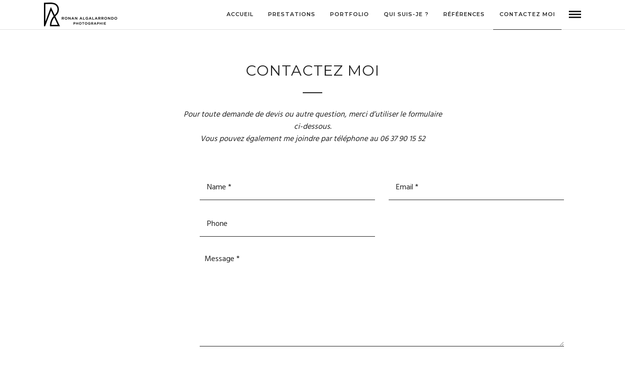

--- FILE ---
content_type: text/css
request_url: https://ronan-alga.fr/wp-content/themes/photography/css/grid.css
body_size: 9096
content:
/**
*
* Widescreen Devices
*
**/
@media only screen and (min-width: 1100px) {
	#menu_wrapper, #page_caption.hasbg .page_title_wrapper .page_title_inner
	{
		max-width: 1425px;
		width: 100%;
		box-sizing: border-box;
		padding: 0 90px;
	}
	
	#page_content_wrapper, .page_content_wrapper, .standard_wrapper, .footer_bar_wrapper, #footer ul.sidebar_widget, #page_caption.hasbg .page_title_wrapper .page_title_inner, #page_caption.hasbg.middle .page_title_wrapper .page_title_inner
	{
		max-width: 1425px;
		width: 100%;
		box-sizing: border-box;
		margin: auto;
		padding: 0 90px;
	}
	
	.standard_wrapper.ppb_popop
	{
		width: calc(100% - 180px);
	}
	
	#page_content_wrapper.wide, .page_content_wrapper.wide
	{
		width: 100%;
		max-width: 100%;
		padding: 0;
	}
	
	.footer_bar_wrapper
	{
		padding-top: 20px;
		padding-bottom: 15px;
	}
	
	#page_content_wrapper.fullwidth, .page_content_wrapper.fullwidth
	{
		width: 100%;
		padding: 0;
		max-width: 100%;
	}
	
	.mobile_menu_wrapper .page_content_wrapper
	{
		padding: 0 !important;
	}
	
	#page_content_wrapper .inner .sidebar_content, .page_content_wrapper .inner .sidebar_content
	{
		width: 71%;
	}
	
	#page_content_wrapper .inner .sidebar_content.portfolio, .page_content_wrapper .inner .sidebar_content.portfolio
	{
		width: 73%;
		padding-right: 0;
		border: 0;
	}
	
	#page_content_wrapper .inner .sidebar_wrapper, .page_content_wrapper .inner .sidebar_wrapper, #page_content_wrapper .inner .sidebar_wrapper.left_sidebar, .page_content_wrapper .inner .sidebar_wrapper.left_sidebar
	{
		width: 25%;
		margin-left: 0;
	}
	
	#page_content_wrapper .inner #blog_grid_wrapper.sidebar_content
	{
		width: 73%;
		margin-right: 0;
		box-sizing: border-box;
	}
	
	#page_content_wrapper .inner #blog_grid_wrapper.sidebar_content.left_sidebar
	{
		width: 74%;
	}
	
	#logo_wrapper .social_wrapper
	{
		left: 90px;
	}
	
	#logo_right_button
	{
		right: 90px;
	}
}


/* 
#Tablet (Landscape)
================================================== 
*/

@media only screen and (min-width: 960px) and (max-width: 1099px) 
{	
	#page_caption h1, .ppb_title, h2.ppb_title
	{
		font-size: 30px;
	}
	
	#page_content_wrapper.split #portfolio_filter_wrapper.two_cols.gallery .element
	{
		width: 100%;
		margin-right: 0;
	}
	
	.portfolio_desc.portfolio4 .post_detail
	{
		font-size: 8px;
	}
	
	html[data-style=flow], html[data-style=flow] body
	{
		overflow-y: hidden;
	}
	
	.gallery_type.archive a:before
	{
		opacity: 1;
	}
	
	.gallery_type.archive .gallery_archive_desc
	{
		 opacity: 1;
		 transform: translate3d(0, 0px, 0);
		 -webkit-transform: translate3d(0, 0px, 0);
		 -moz-transform: translate3d(0, 0px, 0);
	}
	
	.three_cols.gallery .element .portfolio_title, .two_cols.gallery .element .portfolio_title, .four_cols.gallery .element .portfolio_title, .five_cols.gallery .element .portfolio_title
	{
		transform: translate3d(0, 0px, 0);
		-webkit-transform: translate3d(0, 0px, 0);
		-moz-transform: translate3d(0, 0px, 0);
		visibility: visible;
		opacity: 1;
	}
	
	.one_third.gallery3.portfolio_type a:after, .one_half.gallery2.portfolio_type a:after, .one_fourth.gallery4.portfolio_type a:after, .one_fifth.gallery5.portfolio_type a:after
	{
		opacity: 1;
	}
	
	.view_fullscreen_wrapper
	{
		display: none;
	}
	
	.post_header.grid h6
	{
		font-size: 16px;
	}
	
	.team_grid_desc h5
	{
		font-size: 16px;
	}
	
	.gallery_archive_info_content h1
	{
		font-size: 30px;
	}
	
	.post_caption h1
	{
		font-size: 30px;
	}
	
	#horizontal_gallery_wrapper .gallery_image_wrapper h6, .horizontal_gallery_wrapper .gallery_image_wrapper h6
	{
		font-size: 14px;
	}
	
	#portfolio_filter_wrapper.split.two_cols.gallery
	{
		width: 100.5%;
	}
	
	#portfolio_filter_wrapper.gallery.two_cols, .portfolio_filter_wrapper.gallery.two_cols, #portfolio_filter_wrapper.gallery.three_cols, .portfolio_filter_wrapper.gallery.three_cols, #portfolio_filter_wrapper.gallery.four_cols, .portfolio_filter_wrapper.gallery.four_cols
	{
		width: 100.5%;
	}
	
	.post_header h5
	{
		font-size: 20px;
	}
	
	.ppb_subtitle.event
	{
		font-size: 14px;
	}
	
	body #fullpage .section.gallery_archive .gallery_archive_info_wrapper
	{
		padding: 0 50px 0 30px;
	}
	
	.three_cols.gallery.wide .element.double_size
	{
		width: 66.65%;
	}
}


/* 
#Tablet (Portrait)
================================================== 
*/

@media only screen and (min-width: 768px) and (max-width: 960px) {
	body { font-size: 13px; }
	.mobile_menu_wrapper { display: block; }
	#wrapper { padding-top: 80px; }
	.top_bar { width: 100%; padding: 0; }
	#logo_wrapper { padding: 20px 0 20px 0; }
	.footer_before_widget .footer_logo.logo_wrapper img { max-height: none; margin-top: 0; margin: auto; }
	html[data-style=fullscreen] #logo_wrapper, .top_bar.hasbg #logo_wrapper { border: 0; }
	#logo_wrapper { border: 0; }

	.standard_wrapper { width: 100%; padding: 0 30px 0 30px; box-sizing: border-box; }
	.page_content_wrapper .inner { width: 100%; padding: 0; box-sizing: border-box; }
	.ppb_text.fullwidth .page_content_wrapper .inner { padding: 0; }
	h1 { font-size: 30px; }
	h2 { font-size: 22px; }
	h3 { font-size: 20px; }
	h4 { font-size: 18px; }
	h5 { font-size: 16px; }
	h6 { font-size: 14px; }
	h7 { font-size: 12px; }
	.service_title h6 { font-size: 20px; }
	#page_caption h1 { font-size: 26px; }
	
	#page_content_wrapper .inner .sidebar_content.full_width, .gallery_mansory_wrapper { width: 100%; }
	#page_content_wrapper .inner .sidebar_content.full_width img, .page_content_wrapper img { max-width: 100%; height: auto; }
	#page_content_wrapper .inner .sidebar_content.full_width#blog_grid_wrapper, #page_content_wrapper .inner .sidebar_content.full_width#galleries_grid_wrapper { width: 00%; }
	#menu_wrapper { width: 100%; }
	#page_content_wrapper, .page_content_wrapper, #page_caption .page_title_wrapper { width: 100%; }
	.footer_bar { width: 100%; padding-bottom: 0; }
	#portfolio_filter_wrapper { width: 710px; }
	.page_control_static { display: none !important; }
	#menu_border_wrapper { height: auto; display: none; }
	.gallery_social { opacity: 0; }
	.portfolio_header h6 { width: 89%; }
	#page_content_wrapper .inner .sidebar_content, .page_content_wrapper .inner .sidebar_content, #page_content_wrapper .inner .sidebar_content.portfolio { width: 62%; border: 0; }
	
	body.page-template-portfolio-classic-fullwidth #page_content_wrapper .inner .sidebar_content.full_width #portfolio_filter_wrapper, body.page-template-portfolio-classic-masonry-fullwidth #page_content_wrapper .inner .sidebar_content.full_width #portfolio_filter_wrapper { width: 100%; margin-left: 0; }
	body.page-template-portfolio-grid-fullwidth #page_content_wrapper .inner .sidebar_content.full_width #portfolio_filter_wrapper, body.page-template-portfolio-grid-masonry-fullwidth #page_content_wrapper .inner .sidebar_content.full_width #portfolio_filter_wrapper { width: 100%; margin-left: 0.5%; }
	.one_half.gallery2 .mask { width: 100%; height: 231px; }
	.one_half.gallery2:hover .mask .mask_circle { margin-top: 28%; }
	.one_half.gallery2 h4 { font-size: 16px; }
	.portfolio2filter_wrapper { margin-right: 30px; }
	.element.classic2_cols { width: 47%; }
	.one_half.gallery2 .mask .mask_circle i { font-size: 28px; line-height: 32px; }
	.one_half.gallery2:hover .mask .mask_circle { width: 28px; height: 28px; margin-top: 24%; }
	
	#page_content_wrapper .inner .sidebar_content.full_width.portfolio3_content_wrapper { width: 780px; }

	.two_third, .two_third.last, .one_third, .one_third.last { width: 100%; margin-right: 0; margin-bottom: 2%; clear: both; }
	.one_third.gallery3:hover .mask .mask_circle { margin-top: 22%; width: 24px; height: 24px; }
	.one_third.gallery3 .mask { width: 100%; height: 100%; }
	.one_third.portfolio3 { height: 390px; }
	.one_third.gallery3 div.thumb_content h3 { font-size: 18px; }
	.element.classic3_cols { width: 31%; }
	.three_cols.gallery .element.double_size
	{
		width: 65.6%;
		margin-right: 0;
	}
	
	.one_fourth, .one_fourth.last { width: 100%; margin-right: 0; margin-bottom: 2%; clear: both; }
	.one_fourth.gallery4 { margin: 0; }
	.one_fourth.gallery4 .button.circle img { width: 24px !important; height: 24px !important; }
	.one_fourth.gallery4 .mask { width: 100%; height: 100%; }
	.one_fourth.gallery4:hover .mask .mask_circle { margin-top: 27%; }
	.portfolio_desc.portfolio4 h7 { font-size: 16px; }
	.one_fourth.gallery4 div.thumb_content h3 { font-size: 18px; }
	.portfolio4filter_wrapper { margin-right: 0; }
	.element.classic4_cols { width: 22.5%; }
	
	.one_third_bg, .one_fourth_bg { width: 50%; }
	
	.one_fifth, .one_fifth.last { width: 100%; margin-right: 0; margin-bottom: 2%; clear: both; }
	
	#portfolio_filter_wrapper.shortcode.four_cols.gallery .element { width: 50%; }

	#page_content_wrapper .inner .sidebar_content.full_width.portfolio4_content_wrapper { width: 760px; }
	.portfolio_header h6 { font-size: 16px; }
	.one_fourth.portfolio4 { height: 320px; }
	.portfolio_desc { width: 100%; }
	.post_img.animate div.thumb_content i { font-size: 2em; margin: 0 5px 0 5px; }
	#page_content_wrapper .inner .sidebar_wrapper { width: 220px; margin: 0; }
	#page_content_wrapper .inner .sidebar_wrapper .sidebar .content { margin: 0; }
	#page_content_wrapper .inner .sidebar_wrapper .sidebar { width: 100%; }
	.social_wrapper ul li img { width: 22px; }
	div.home_header { font-size: 70px; letter-spacing: -2px; line-height: 80px; margin-left: 40px; margin-right: 40px; }

	#page_content_wrapper .inner { width: 100%; } 
	.post_date .date { font-size: 40px; }
	.post_date .month { font-size: 14px; line-height: 18px; }
	.post_date .year { font-size: 14px;  line-height: 15px; }
	#page_content_wrapper .sidebar .content .posts.blog li img, #page_content_wrapper .posts.blog li img { width: 50px; height: auto; }
	.post_header.quote { padding-bottom: 10px; }
	#page_content_wrapper .sidebar .content .sidebar_widget li h2.widgettitle, h2.widgettitle, h5.widgettitle { font-size: 13px; }
	#footer { width: 100%; padding: 40px 30px 40px 30px; box-sizing: border-box; }
	#footer ul.sidebar_widget { width: 100%; margin: auto; }
	#page_content_wrapper { width: 100%; margin-top: 0; padding: 0 30px 0 30px; box-sizing: border-box; }
	#page_content_wrapper.wide { padding: 0; }
	#page_content_wrapper .sidebar .content .posts.blog { float: left; margin-bottom: 20px; width: 100%; }
	.comment { width: 720px; }
	.comment .right { width: 82%; }
	ul.children div.comment .right { width: 78%; }
	#content_wrapper ul.children ul.children { width: 77%; }
	#menu_wrapper .nav ul, #menu_wrapper div .nav { display: none; }

	.social_wrapper { float: none; margin: auto; text-align: center; width: auto; }
	.footer_bar_wrapper .social_wrapper { margin-right: 10px; }
	.above_top_bar .social_wrapper ul { margin-top: 0; }
	.footer_bar_wrapper { width: 726px; }
	.footer_bar.fullscreen, .footer_bar.flow, .footer_bar.kenburns, .footer_bar.flip, .footer_bar.static, .footer_bar.fullscreen_video { width: 200px; left: 37%; }
	.footer_bar_wrapper.fullscreen, .footer_bar_wrapper.flow, .footer_bar_wrapper.kenburns, .footer_bar_wrapper.flip, .footer_bar_wrapper.static, .footer_bar_wrapper.fullscreen_video { width: 200px; text-align: center; }
	#photo_wall_wrapper .wall_entry img { max-width: 260px; }
	.wall_thumbnail h6 { font-size: 14px !important; margin-top: 30%; }
	.wall_thumbnail.dynamic_height h6 { margin-top: 25%; }
	.mansory_thumbnail.double_height { width: 31.5%; height: auto; }
	.mansory_thumbnail.double_width { width: 64%; height: auto; }
	.mansory_thumbnail .gallery_type img { max-width: 100% !important; height: auto; }
	.mansory_thumbnail.double_width { height: 282px; }
	.mansory_thumbnail { width: 31.5%; }
	#imageFlow.single_portfolio { height: 800px; top: 5px; }
	.single_portfolio_gallery { height: 412px; }
	#contact_form label { margin-top: 20px; }
	#contact_submit_btn { margin-top: 20px; }
	.page_layerslider { height: auto; margin-bottom: 0; }
	#imageFlow { top: 12%; }
	.page_audio { top: 14px; right: 55px; }
	#page_content_wrapper .inner .sidebar_content.full_width#blog_grid_wrapper { width: 100%; }
	body.page-template-blog_g-php .post.type-post, body.page-template-galleries-php .gallery.type-gallery { width: 210px; }
	#page_content_wrapper .inner .sidebar_content.full_width .post_wrapper.grid_layout .post_img img { width: 100% !important; height: auto !important; }
	
	#page_content_wrapper .inner .sidebar_content { margin-right: 0; margin-top: 0; padding-right: 10px; padding-top: 0; }
	#page_content_wrapper .inner .sidebar_content.left_sidebar { margin-right: 0; padding-top: 0; padding-left: 30px; }
	#page_content_wrapper .inner .sidebar_wrapper, #page_content_wrapper .inner .sidebar_wrapper.left_sidebar { width: 28%; margin-right: 0; padding-left: 10px; padding-top: 0; margin-right: 0; }
	#page_content_wrapper .inner .sidebar_wrapper, .page_content_wrapper .inner .sidebar_wrapper { margin-left: 25px; }
	.page_content_wrapper .inner .sidebar_wrapper { width: 34%; padding-right: 30px;
    box-sizing: border-box; }
	#page_content_wrapper .inner .sidebar_wrapper.left_sidebar { padding-left: 0; margin-right: 0; }
	#page_content_wrapper .inner .sidebar_content.full_width .post_wrapper .post_img img, #page_content_wrapper .inner .sidebar_content .post_wrapper .post_img img { max-width: 100%; height: auto; }

	.post_content_wrapper { width: 100%; }
	#page_content_wrapper .inner .sidebar_content.full_width .post_wrapper.full .post_img img { max-width: 726px; height: auto; }
	.comment .right { width: 54%; }
	ul.children div.comment .right { width: 62%; }
	#page_content_wrapper .sidebar .content .sidebar_widget li ul.flickr li img { width: 62px; height: auto; }
	.page_control { left: 46%; }	#page_content_wrapper .inner .sidebar_content.full_width.portfolio4_content_wrapper, .page_content_wrapper.portfolio4_content_wrapper { width: 760px; }
	body.page-template-blog_g-php .post.type-post, body.error404 .post.type-post, body.page-template-galleries-php .galleries.type-galleries, body.tax-gallerycat .galleries.type-galleries, .ppb_blog_posts .post.type-post { width: 100%; margin-right: 0; }
	.ppb_blog_posts .post.type-post { margin-right: 0; }
	#blog_grid_wrapper { width: 740px; }
	.post_img.grid img { max-width: 218px; height: auto; }
	#footer ul.sidebar_widget li ul.posts.blog li img { width: 50px; }
	.post_circle_thumb { width: 50px; height: 50px; }
	a#imgflow-prevslide, a#imgflow-nextslide { top: 30%; }
	body[data-style=carousel] #slidecaption, body[data-style=carousel].hover #slidecaption { bottom: 280px; }
	.wall_thumbnail:hover .mask .mask_circle { margin-top: 28%; }
	.mansory_thumbnail:hover .mask .mask_circle { margin-top: 12%; }
	.mansory_thumbnail.double_width:hover .mask .mask_circle { margin-top: 23%; }
	.imageFlow_gallery_info_wrapper #flow_info_button { bottom: 7px; }
	#photo_wall_wrapper .wall_entry.three_cols { width: 31%; }
	.service_title { max-width: 90%; }
	.one_third.gallery3 .mask .mask_circle i { font-size: 24px; line-height: 24px; }
	.ppb_transparent_video_bg .post_title h3 { font-size: 40px; line-height: 44px; }
	.ppb_transparent_video_bg .post_title .post_excerpt { font-size: 16px; }
	.service_wrapper.center .service_icon { width: 44px; height: 44px; margin-bottom: 5px !important; }
	.social_follow { display: none; }
	.social_wrapper.team { width: 100%; }
	#photo_wall_wrapper.has_sidebar { width: 470px; }
	.wall_thumbnail div.thumb_content h3 { font-size: 18px; }
	.wall_thumbnail div.thumb_content h4 { font-size: 18px; }
	#photo_wall_wrapper { width: 746px; max-width: 746px !important; margin: auto; padding-top: 30px; }
	#map_contact { height: 300px; }
	.mejs-overlay-button {display:block; z-index: 99999;}
	#nav_wrapper.header_style3, #nav_wrapper.header_style4 { margin-top: 0; border: 0; }
	.testimonial_slider_wrapper { font-size: 16px; }
	
	#footer .sidebar_widget.four > li { width: 46%; margin-right: 3%; margin-bottom: 3%; }
	#footer .sidebar_widget.four > li:nth-child(2), #footer .sidebar_widget.four > li:nth-child(4) { width: 46%; margin-right: 0; float: right; }
	#footer .sidebar_widget.four > li:nth-child(3) { clear: both; }
	.portfolio_desc.team h5 { font-size: 20px; }
	.portfolio_desc h6, .portfolio_desc h5 { font-size: 18px; }

	#photo_wall_wrapper .wall_entry, .photo_wall_wrapper .wall_entry.withmargin { width: 47.7%; }
	body.page-template-portfolio-classic-fullwidth .three_cols.gallery .element, body.page-template-portfolio-classic-masonry-fullwidth .three_cols.gallery .element { width: 47%; margin: 0 1% 2% 1%; }

	#page_caption.hasbg { height: 500px; margin-bottom: 30px; }
	.slider_wrapper .flexslider img { max-width: 100% !important; height: auto; }
	#slidecaption { padding-right: 0; height: auto; padding-bottom: 20px; padding-right: 20px; }
	.post_previous_content, .post_next_content { width: 80%; }
	.post_previous_content h6, .post_next_content h6 { font-size: 14px; }
	.one.withsmallpadding:not(.withbg):not(.fullwidth), .one.withpadding:not(.withbg):not(.fullwidth) { padding: 30px 0 30px 0 !important; background-attachment: scroll !important; background-repeat: repeat !important; background-position: center top !important; }
	.one_fourth.pricing, .one_fourth.pricing.last { clear: none; width: 23%; }
	.one_third.pricing, .one_third.pricing.last { clear: none; width: 31%; }
	.post_type_icon { margin-right: 20px; }
	.page_caption_desc { margin-bottom: 50px; }
	h1.product_title { font-size: 26px; }
	p.price ins span.amount, p.price span.amount { font-size: 20px; }
	.post_img.small img.thumbnail_gallery { max-width: 143px !important; }
	
	#photo_wall_wrapper .wall_entry.three_cols, .photo_wall_wrapper .wall_entry.three_cols { width: 47%; }
	.team_wrapper .one_half, .team_wrapper .one_half.last, .testimonial_wrapper .one_half, .testimonial_wrapper .one_half.last { width: 100%; margin-right: 0; margin-bottom: 4%; clear: both; }
	
	.carousel_img img { max-width: 100% !important; height: auto; }
	.one.withbg, .one.withbg[data-mouse="mouse_pos"], .one.withbg[data-type="background"] { background-attachment: scroll !important; background-size: cover !important; background-position: center top !important; }
	#page_caption.hasbg h1.withtopbar, h1.hasbg.withtopbar, #page_caption.hasbg.notransparent h1.withtopbar { margin-top: 160px !important; }
	.ppb_subtitle { font-size: 12px; margin-bottom: 0; }
	.one_half_bg.nopadding { padding: 0 !important; }
	.one_half_bg, .one_third_bg, .two_third_bg { padding: 0; }
	.icon_list li .service_title strong { font-size: 14px; }
	a.button.fullwidth.ppb .title { font-size: 26px; }
	#copyright { float: none; width: 100%; margin-bottom: 0; line-height: 23px; }
	input[type=submit].medium, input[type=button].medium, a.button.medium { padding: .3em 1.2em .3em 1.2em; }
	.contact_form_wrapper input[type=text], .contact_form_wrapper input[type=email], .contact_form_wrapper input[type=date] { margin-bottom: 4%; }
	.one_half_bg.contact_form { padding: 40px; }
	#page_content_wrapper .inner .sidebar_content, .page_content_wrapper .inner .sidebar_content { margin-right: 0; padding-left: 30px;
    box-sizing: border-box; }
	#page_content_wrapper .inner .sidebar_content.left_sidebar { border: 0; padding-left: 10px; }
	.ppb_content { width: 100%; }
	.page_content_wrapper.fullwidth .portfolio_filter_dropdown, #page_content_wrapper.fullwidth .portfolio_filter_dropdown { margin-right: 3%; }
	#page_content_wrapper .inner #portfolio_filter_wrapper.sidebar_content { width: 100%; padding: 0; }
	.sidebar_content.three_cols.gallery .element { width: 100%; margin-right: 0; }
	.portfolio_next_prev_wrapper .portfolio_prev, .portfolio_next_prev_wrapper .portfolio_next { height: 300px; }
	.portfolio_next_prev_wrapper .portfolio_prev img, .portfolio_next_prev_wrapper .portfolio_next img { width: auto; height: 300px; }
	.post_wrapper.grid_layout .slider_wrapper { margin-bottom: 20px; }
	#page_content_wrapper .inner #blog_grid_wrapper.sidebar_content.left_sidebar { padding-left: 0; }
	#blog_grid_wrapper.sidebar_content:not(.full_width) .post.type-post { width: 100%; }
	#page_content_wrapper .posts.blog li, .page_content_wrapper .posts.blog li { width: 100%; float: none; margin-right: 0; }
	#page_content_wrapper .inner .sidebar_content #commentform p.comment-form-author, #page_content_wrapper .inner .sidebar_content #commentform p.comment-form-email, #page_content_wrapper .inner .sidebar_content #commentform p.comment-form-url { width: 27.6%; }
	.page_content_wrapper.fullwidth #portfolio_filter_wrapper.gallery, #page_content_wrapper.fullwidth #portfolio_filter_wrapper.gallery, .page_content_wrapper.fullwidth .portfolio_filter_wrapper.gallery, #page_content_wrapper.fullwidth .portfolio_filter_wrapper.gallery { width: 97%; margin-left: 2%; }
	.post_img.team { border-radius: 0; }
	.post_header h5, .post_quote_title { font-size: 20px; }
	.pricing_wrapper li.price_row em.exact_price { font-size: 50px !important; }
	.pricing_wrapper li.price_row strong { top: -18px; }
	.pricing_wrapper li.button_row, .pricing_wrapper li.button_row.featured { padding: 10px 0; }
	.pricing_wrapper li.button_row a.button { margin: 0 10px 0 10px; }
	#autocomplete { margin-top: 11px; }
	.post_header.search { width: 80%; }
	#searchform input[type=text] { width: 70%; }
  	
  	.ppb_fullwidth_button { text-align: center; }
  	.ppb_fullwidth_button h2.title { float: none; width: 100%; }
  	.ppb_fullwidth_button .button { float: none; margin-top: 10px; }
  	.parallax { max-height: 500px; }
  	.one_half .standard_wrapper, .one_third .standard_wrapper, .one_fourth .standard_wrapper, .one_fifth .standard_wrapper, .two_third .standard_wrapper, .one_half .page_content_wrapper, .one_third .page_content_wrapper, .one_fourth .page_content_wrapper, .one_fifth .page_content_wrapper, .two_third .page_content_wrapper
  	
  	.one_half .page_content_wrapper .inner, .one_third .page_content_wrapper .inner, .one_fourth .page_content_wrapper .inner, .one_fifth .page_content_wrapper .inner, .two_third .page_content_wrapper .inner
	{
	    max-width: 100%;
	    width: 100%;
	    padding: 0;
	}

	#page_caption h1, .ppb_title, h2.ppb_title
	{
		font-size: 24px;
	}
	.one_half_bg { padding: 40px !important; }
	
	.one_third_bg.team_photo { width: 33.3%; }
	.two_third_bg.team { width: 66.6%; padding: 20px; }
	#page_content_wrapper .inner .sidebar_content #commentform p.comment-form-author, #page_content_wrapper .inner .sidebar_content #commentform p.comment-form-email, #page_content_wrapper .inner .sidebar_content #commentform p.comment-form-url { width: 100%; box-sizing: border-box; }
	
	.woocommerce ul.products li.product, .woocommerce-page ul.products li.product { width: 48%; margin-right: 1%; }
	.woocommerce .related ul.products li.product, .woocommerce .related ul li.product, .woocommerce .upsells.products ul.products li.product, .woocommerce .upsells.products ul li.product, .woocommerce-page .related ul.products li.product, .woocommerce-page .related ul li.product, .woocommerce-page .upsells.products ul.products li.product, .woocommerce-page .upsells.products ul li.product { width: 48% !important; margin-right: 1%; }
	
	.extend_top_contact_info { float: right; padding-top: 20px; float: right; margin-left: 7px; }
	.view_fullscreen_wrapper
	{
		display: none;
	}
	.gallery_type.archive a:before
	{
		opacity: 1;
	}
	
	.gallery_type.archive .gallery_archive_desc
	{
		 opacity: 1;
		 transform: translate3d(0, 0px, 0);
		 -webkit-transform: translate3d(0, 0px, 0);
		 -moz-transform: translate3d(0, 0px, 0);
	}
	
	.three_cols.gallery .element .portfolio_title, .two_cols.gallery .element .portfolio_title, .four_cols.gallery .element .portfolio_title, .five_cols.gallery .element .portfolio_title
	{
		transform: translate3d(0, 0px, 0);
		-webkit-transform: translate3d(0, 0px, 0);
		-moz-transform: translate3d(0, 0px, 0);
		visibility: visible;
		opacity: 1;
	}
	
	.one_third.gallery3.portfolio_type a:after, .one_half.gallery2.portfolio_type a:after, .one_fourth.gallery4.portfolio_type a:after, .one_fifth.gallery5.portfolio_type a:after
	{
		opacity: 1;
	}
	
	.three_cols.gallery .element .portfolio_title h5
	{
		font-size: 16px;
	}
	
	.three_cols.gallery .element .portfolio_title .post_detail
	{
		font-size: 12px;
	}
	
	.four_cols.gallery .element .portfolio_title .post_detail, .five_cols.gallery .element .portfolio_title .post_detail
	{
		display: none;
	}
	
	.three_cols.gallery .element .portfolio_title
	{
		bottom: 5px;
	}
	
	#page_content_wrapper.split #portfolio_filter_wrapper.two_cols.gallery .element
	{
		width: 100%;
		margin-right: 0;
		margin-bottom: 20px;
	}
	
	#page_content_wrapper.split #portfolio_filter_wrapper.two_cols.gallery.wide .element
	{
		margin-bottom: 0;
	}
	
	.portfolio_desc.portfolio4 .post_detail
	{
		display: none;
	}
	
	.top_bar.scroll #logo_wrapper
	{
		display: block;
	}
	
	.portfolio_desc.portfolio3 .post_detail
	{
		font-size: 12px;
	}
	
	.filter li a
	{
		padding: 0.7em 0.7em 0.7em;
	}
	
	.woocommerce #content .quantity input.qty, .woocommerce .quantity input.qty, .woocommerce-page #content .quantity input.qty, .woocommerce-page .quantity input.qty
	{
		height: 30px;
	}
	
	.woocommerce div.product .product_title, .woocommerce-page div.product p.price
	{
		text-align: center;
	}
	
	.header_cart_wrapper
	{
		margin-right: 10px;
	}
	
	#mobile_nav_icon
	{
		display: inline-block !important;
	}
	
	.image_classic_frame
	{
		margin-bottom: 20px;
	}
	
	.gallery_archive_info_content h1
	{
		font-size: 24px;
	}
	
	.one_third.gallery3 .gallery_archive_desc h4, .one_fourth.gallery4 .gallery_archive_desc h4
	{
		font-size: 14px;
	}
	
	.standard_wrapper, #page_caption.hasbg .page_title_wrapper .page_title_inner
	{
		width: 100%;
		padding: 0 30px 0 30px;
	}
	
	#portfolio_filter_wrapper.split.two_cols.gallery
	{
		width: 100%;
	}
	
	.post_caption h1
	{
		font-size: 24px;
	}
	
	.four_cols.gallery .element .portfolio_title h5
	{
		font-size: 14px;
	}
	
	#horizontal_gallery_wrapper .gallery_image_wrapper h6, .horizontal_gallery_wrapper .gallery_image_wrapper h6
	{
		font-size: 18px;
	}
	
	#portfolio_filter_wrapper.gallery.two_cols, .portfolio_filter_wrapper.gallery.two_cols, #portfolio_filter_wrapper.gallery.three_cols, .portfolio_filter_wrapper.gallery.three_cols, #portfolio_filter_wrapper.gallery.four_cols, .portfolio_filter_wrapper.gallery.four_cols
	{
		width: 100%;
	}
	
	.standard_wrapper .one_half, .standard_wrapper .one_third, .standard_wrapper .one_fourth, .standard_wrapper .one_fifth
	{
		padding: 30px 0 0 0 !important;
	}
	
	.standard_wrapper .one_half.teaser_wrapper, .standard_wrapper .one_third.teaser_wrapper, .standard_wrapper .one_fourth.teaser_wrapper, .standard_wrapper .one_fifth.teaser_wrapper
	{
		padding: 15px !important;
		margin-bottom: 2%;
	}
	
	.post_img.fadeIn, .post_img.grid.fadeIn
	{
		opacity: 1;
	}
	
	.animated
	{
		visibility: visible;
	}
	
	.fullwidth_comment_wrapper .comment .right
	{
		width: 78%;
	}
	
	#nav_wrapper
	{
		border: 0;
	}
	
	.three_cols.gallery.wide .element.double_size
	{
		width: 66.65%;
	}
	
	body.admin-bar .header_style_wrapper
	{
		padding-top: 46px !important;
	}
	
	#wp-admin-bar-photography_admin
	{
		display: none;
	}
	
	#menu_wrapper .nav ul li a, #menu_wrapper div .nav li > a, html[data-menu=centeralogo] body #logo_right_button
	{
		padding-top: 0;
	}
	
	html[data-menu=centeralogo] body #logo_wrapper
	{
		padding: 0;
		float: left;
		width: 100%;
	}
	
	html[data-menu=centeralogo] body .logo_container
	{
		position: relative;
		left: 0;
		float: left;
	}
	
	html[data-menu=centeralogo] body #menu_wrapper,
	html[data-menu=centeralogo] body #nav_wrapper
	{
		display: inline-block;
	}
	
	html[data-menu=centeralogo] body #menu_border_wrapper_right
	{
		display: none;
	}
	
	html[data-menu=centeralogo] body #menu_wrapper
	{
		float: right;
		width: auto;
	}
	
	html[data-menu=centeralogo] #logo_right_button
	{
		top: 18px;
	}
}

/*  
#Mobile (Portrait)
================================================== 
*/

@media only screen and (max-width: 767px) {
	body { -webkit-text-size-adjust: none; }
	body { font-size: 13px; }
	.logo_container { display: block; }
	.logo_wrapper img { max-width: 250px; height: auto; margin-top: 0px; display: inline-block; }
	.footer_before_widget .footer_logo.logo_wrapper img { max-height: none; margin-top: 0; margin: auto; }
	
	.top_bar { width: 100%; padding: 0 20px 0 20px; }
	#top_contact_hours, #top_contact_number { display: none; }

	.standard_wrapper { width: 100%; padding: 0 30px 0 30px; box-sizing: border-box; }
	.ppb_text.fullwidth .page_content_wrapper .inner { padding: 0; }
	h1 { font-size: 20px!important; }
	h2 { font-size: 18px; }
	h3 { font-size: 17px; }
	h4 { font-size: 16px; }
	h5 { font-size: 15px; }
	h6 { font-size: 14px; }
	h7 { font-size: 13px; }
	.post_header.grid h6, .post_quote_title.grid { font-size: 16px; }
	.portfolio_desc h5, .wall_thumbnail div.thumb_content h4 { font-size: 16px; }
	#page_caption h1 { font-size: 24px !important; }
	#page_content_wrapper ul#portfolio_wall_filters { margin-bottom: 20px; }
	.filter li a { padding: 0.6em 0.3em 0.6em 0.3em; margin-bottom: 0; }
	#crumbs { float: none; clear: both; line-height: 20px; padding-top: 5px; }
	#page_caption .page_title_wrapper { width: 100%; margin: auto; }
	#page_caption { padding-left: 30px; padding-right: 30px; padding-top: 40px; padding-bottom: 40px; box-sizing: border-box; margin-bottom: 30px; }
	
	#page_content_wrapper .inner .inner_wrapper { padding: 0; }
	#page_content_wrapper .inner .sidebar_content.full_width, .gallery_mansory_wrapper { width: 100%; margin-top: 15px; margin-bottom: 0; }
	#page_content_wrapper .inner .sidebar_content img { max-width: 100%; height: auto; }
	#page_content_wrapper { width: 100%; margin-top: 0; padding: 0 30px 0 30px; box-sizing: border-box; }
	#page_content_wrapper.wide, .page_content_wrapper.wide { padding: 0; }
	#page_content_wrapper .inner { width: 100%; padding: 0; }
	#page_content_wrapper .inner #page_main_content { margin-top: 0; padding-bottom: 0; margin-bottom: 30px; }
	#page_content_wrapper .inner { width: 100%; margin: auto; }
	#page_content_wrapper .inner .sidebar_content { width: 100%; margin-top: 0; padding-bottom: 0; float: none; border: 0 !important; }
	#page_content_wrapper .inner .sidebar_content.portfolio, #page_content_wrapper .inner .sidebar_content.portfolio #portfolio_filter_wrapper { padding-top: 0; }
	#page_content_wrapper .inner .sidebar_content.full_width { width: 100%; margin-top: 0; }
	#page_content_wrapper .inner #page_caption.sidebar_content.full_width { padding-bottom: 20px; }
	#page_content_wrapper .inner .sidebar_content.full_width img { max-width: 100%; height: auto !important; }
	#page_content_wrapper .inner .sidebar_wrapper { width: 100%; margin-left: 0; margin-bottom: 0; margin-top: 25px; padding-top: 0; }
	#page_content_wrapper .inner .sidebar_wrapper .sidebar .content { margin: 0; }
	#page_content_wrapper .inner .sidebar_content.full_width#blog_grid_wrapper, #page_content_wrapper .inner .sidebar_content.full_width#galleries_grid_wrapper { width: 100%; }
	.portfolio_header h6 { width: 31%; font-size: 12px; }
	#page_content_wrapper .inner .sidebar_content img { max-width: 100%; height: auto; }
	.comment { width: 270px; }
	.comment_arrow { display: none; }
	.fullwidth_comment_wrapper .comment .right { width: 66%; margin-left: 15px; }
	.fullwidth_comment_wrapper ul.children div.comment .right { width: 64%; padding: 0; }
	
	ul.children div.comment ul.children div.comment .right { width: 50%; }
	
	#content_wrapper ul.children ul.children { width: 100%; }
	ul.children .comment { margin-left: 0; }
	#content_wrapper ul.children { border: 0; }
	#content_wrapper ul.children ul.children { margin-left: -16px; }
	
	.comment_wrapper #respond { margin-left: 20px; }
	.comment_wrapper ul.children #respond { margin-left: -55px; }
	#menu_wrapper { width: 100%; display: none; }
	#menu_border_wrapper { height: auto; display: none; }
	input[type="submit"], input[type="button"], a.button, .button { font-size: 12px; }
	#portfolio_filter_wrapper { width:300px; }
	
	#portfolio_filter_wrapper.two_cols { width: 100%; }
	#portfolio_filter_wrapper.two_cols .element { width: 100%; float: none; }
	.one_half.gallery2, .one_half.portfolio2, .one_half.gallery2 .mask, .one_half.gallery2.filterable { width: 100%; height: auto; }
	.one_half.gallery2 .mask { width: 100%; height: 100% !important; }
	.one_half.portfolio2 { margin-bottom: 5%; margin-right: 5%; }
	.one_half.gallery2 .mask .button.circle { margin-top: 30%; }
	.one_half.gallery2 img.blur_effect, .one_half.portfolio2 img.blur_effect { width: 100%; height: auto; }
	.one_half.gallery2 h4 { font-size: 14px !important; }
	.one_half.gallery2:hover .mask .mask_circle { width: 32px; height: 32px; margin-top: 22%; }
	.one_half.gallery2 .mask .mask_circle i { font-size: 30px; line-height: 34px; }
	
	#portfolio_filter_wrapper.three_cols { width: 100%; }
	#portfolio_filter_wrapper.three_cols .element { width: 100%; float: left; margin-right: 0%;}
	.one_third.gallery3, .one_third.portfolio3, .one_third.gallery3 .mask, .one_third.gallery3.filterable { width: 100%; height: auto; }
	.one_third.gallery3 .button.circle img { width: 30px !important; height: 30px !important; }
	.one_third.gallery3 .mask { width: 100%; height: 100% !important; }
	.one_third.gallery3 img.blur_effect, .one_third.portfolio3 img.blur_effect { width: 100%; height: auto; }
	.one_third.gallery3 h5 { font-size: 14px !important; }
	.one_third.gallery3:hover .mask .mask_circle { width: 32px; height: 32px; margin-top: 22%; }
	.one_third.gallery3 .mask .mask_circle i { font-size: 30px; line-height: 34px; }
	
	#portfolio_filter_wrapper.four_cols { width: 100%; }
	#portfolio_filter_wrapper.four_cols .element { width: 100%; float: none; margin-right: 0;}
	.one_fourth, .one_fourth.last { width: 100%; margin-right: 0; margin-bottom: 2%; clear: both; }
	.one_fourth.gallery4, .one_fourth.portfolio4, .one_fourth.gallery4 .mask, .one_fourth.gallery4.filterable { width: 100%; height: auto; }
	.one_fourth.gallery4 img.blur_effect, .one_fourth.portfolio4 img.blur_effect { width: 100%; height: auto; }
	.one_fourth.gallery4 .mask { width: 100%; height: 100% !important; }
	.one_fourth.gallery4.portfolio_type h6 { margin-top: 34%; }
	.one_fourth.gallery4:hover .mask .mask_circle { width: 32px; height: 32px; margin-top: 22%; }
	.one_fourth.gallery4 .mask .mask_circle i { font-size: 30px; line-height: 34px; }
	
	#page_content_wrapper .inner .sidebar_content.full_width.portfolio3_content_wrapper, #page_content_wrapper .inner .sidebar_content.full_width.portfolio4_content_wrapper { width: 300px; }
	.one_third.portfolio3_wrapper, .one_fourth.portfolio4_wrapper { width: 100%; clear: both; }
	
	.post_header { width: 100%; }
	.post_header h5 { font-size: 18px; letter-spacing: 0; }
	.ppb_subtitle.event { font-size: 16px; }
	blockquote { width: 100%; font-size: 18px; }
	blockquote:before { font-size: 2.0em; }
	.nav_wrapper_inner { padding-top: 10px; }
	#respond { margin-bottom: 0; width: 100%; }
	.post_wrapper { width: 100%;; margin-top: 0; }
	#nav_wrapper { display: none; }
	.mansory_thumbnail h6{ margin-top: 20%; font-size: 14px !important; }
	.mansory_thumbnail.double_width h6 { margin-top: 20%; }
	#footer { padding-top: 20px; padding-bottom: 0; }
	#page_content_wrapper .inner .sidebar_wrapper .sidebar { width: 100%; }

	#photo_wall_wrapper { width: 300px; }
	#footer { width: 100%; }
	#footer ul.sidebar_widget { margin-left: 10px; }
	#footer ul.sidebar_widget { width: 100%; float: none; margin: auto; padding: 0 30px 0 30px; box-sizing: border-box; }
	#footer .sidebar_widget.four > li, #footer .sidebar_widget.three > li, #footer .sidebar_widget.two > li, #footer .sidebar_widget.one > li, #footer .sidebar_widget.four > li:nth-child(4), #footer .sidebar_widget.three > li:nth-child(3), #footer .sidebar_widget.two > li:nth-child(2) { width: 100%; }
	.footer_bar { margin-bottom: 0; }
	#copyright { width: 100%; }
	.social_wrapper { float: none; margin: auto; text-align: center; width: auto; }
	.social_wrapper ul { margin-top: 15px; }
	.social_wrapper ul, .social_wrapper ul li { display: inline-table; }
	input#gallery_password { width: 60% !important; }
	.footer_bar_wrapper { width: 100%; }
	#copyright { float: left; width: 100%; padding: 0 30px 0 30px; box-sizing: border-box; }
	.one_third, .one_third.last, .one_third.pricing, .one_fourth.pricing { width: 100%; margin-bottom: 3%; margin-right: 0; }
	.one_third.pricing { margin-bottom: 25px; }
	.two_third, .two_third.last { width: 100%; margin-bottom: 3%; }
	
	#footer .sidebar_widget.four > li { margin-bottom: 20px; }
	#photo_wall_wrapper.has_sidebar { width: 100%; }
	.footer_bar_wrapper.fullscreen .social_wrapper , .footer_bar_wrapper.flow .social_wrapper, .footer_bar_wrapper.kenburns .social_wrapper, .footer_bar_wrapper.wall, .footer_bar_wrapper.flip .social_wrapper, .footer_bar_wrapper.static .social_wrapper { display: none !important; }
	.post_content_wrapper { width: 100%; }
	ul.children div.comment .right { width: 86%; }
	.page_control { left: 39%; bottom: 65px; }
	.one.fullwidth .page_content_wrapper { padding: 0; }
	.page_content_wrapper.nopadding { padding: 0 !important; }
	#page_content_wrapper .inner .sidebar_content.full_width.portfolio4_content_wrapper, .page_content_wrapper.portfolio4_content_wrapper { width: 100% !important; }
	
	.one_fourth, .one_fourth.last { width: 100%; margin-right: 0; }

	.post_img img { max-width: 100% !important; height: auto; }
	body.page-template-blog_g-php .post.type-post, body.error404 .post.type-post, body.search .hentry, body.page-template-galleries-php .galleries.type-galleries, body.tax-gallerycat .galleries.type-galleries, .ppb_blog_posts .post.type-post { width: 100%; }
	#blog_grid_wrapper .post.type-post { width: 100% !important; margin-left: 0; clear: both; margin-bottom: 40px; }
	#page_content_wrapper .inner .sidebar_wrapper.left_sidebar { width: 100%; padding-top: 0; margin-right: 0; margin-top: 30px; margin-bottom: 25px; }
	.post_header.full, .post_excerpt_full { width: 96%; }
	#page_content_wrapper .inner .sidebar_content.full_width#blog_grid_wrapper { width: 100%; }
	
	#blog_grid_wrapper { width: 100%; }
	.ppb_transparent_video_bg .post_title h3 { font-size: 24px; line-height: 28px; }
	.ppb_transparent_video_bg .post_title .post_excerpt { font-size: 14px; }
	.client_logo { max-width: 100%; }
	.one_half, .one_half.last { width: 100%; float: none; clear: both; margin-bottom: 15px; }
	#blog_grid_wrapper { padding-top: 20px; }
	#photo_wall_wrapper .wall_entry.three_cols, .photo_wall_wrapper .wall_entry.three_cols { width: 100%; }
	.promo_box { text-align: center; }
	.promo_box .button { float: none; margin: auto; margin-bottom: 15px; }
	#portfolio_filter_wrapper.shortcode { margin-top: 20px; }
	#photo_wall_wrapper .wall_entry, .photo_wall_wrapper .wall_entry { width: 100%; float: none; }
	#photo_wall_wrapper .wall_entry.two_cols, .photo_wall_wrapper .wall_entry.two_cols, #photo_wall_wrapper .wall_entry.four_cols, .photo_wall_wrapper .wall_entry.four_cols { width: 100%; margin-bottom: 10px; }
	.post_img { margin-bottom: 20px; }
	#social_share_wrapper, .social_share_wrapper { margin-top: 30px; }
	#vimeo_bg, #youtube_bg { top: 65px; }
	.post_img .mask { height: 121px !important; }
	.post_img:hover .mask .mask_circle { width: 32px; height: 32px; margin-top: 14%; padding: 10px; }
	.post_img.full:hover .mask .mask_circle { margin-top: 11%; }
	.post_img:hover .mask .mask_circle i { font-size: 24px; line-height: 28px; }
	.post_img.grid .mask { height: 159px !important; }
	#page_content_wrapper .posts.blog li { width: 100%; }
	body.single .post.type-post { float: none; }
	.post_header h6 { font-size: 16px; }
	#about_the_author .description { width: 180px; }
	body.author .post_img .mask, body.search .post_img .mask { height: 228px !important; }
	body.author .post_img.small.medium  .mask .mask_circle, body.search .post_img.small.medium  .mask .mask_circle { margin-top: 26%; width: 34px; height: 34px; }
	body.page-template-contact-php #page_content_wrapper { margin-top: 0; }
	.alert_box_msg { max-width: 80% !important; }
	.social_wrapper.shortcode ul li { margin: 5px; }
	.one_fifth { width: 100%; float: none; }
	.post_img.square_thumb { width: 140px; float: left; }
	.post_img.square_thumb .mask { height: 100% !important; }
	.post_img.square_thumb:hover .mask .mask_circle { margin-top: 30%; }
	.service_wrapper { padding: 0; }
	.footer_bar_wrapper .social_wrapper ul { margin-top: 0; }
	.above_top_bar .page_content_wrapper { margin: 0; margin: auto; }
	.above_top_bar .top_contact_info { width: 100%; float: none; margin: auto; text-align: center; border: 0; }
	.above_top_bar .top_contact_info span { border: 0; }
	.above_top_bar .social_wrapper { display: none; }
	.mejs-overlay-button {display:block; z-index: 99999;}
	.one.withsmallpadding:not(.withbg):not(.fullwidth), .one.withpadding:not(.withbg):not(.fullwidth) { padding: 20px 0 20px 0 !important; box-sizing: border-box; }
	.promo_box_wrapper .promo_box h5 { padding-right: 0; }
	.post_qoute_mark { display: none; }
	#portfolio_filter_wrapper.shortcode.four_cols.gallery .element { width: 100%; margin-right: 0; margin-bottom: 2%; }
	.page_caption_desc { margin-bottom: 30px; }

	.footer_bar_wrapper .social_wrapper { width: 100%; text-align: center; float: none; margin: 0 0 10px 0; }
	.footer_bar_wrapper .social_wrapper ul li { float: none; display: inline-block; margin: 0 5px 0 5px; }

	.post_quote_title { font-size: 16px; }
	.post_previous_icon, .post_next_icon { display: none; }
	.post_previous_content h6, .post_next_content h6 { font-size: 14px; line-height: 20px; }
	.comment .right { width: 100%; margin-left: 0; padding: 0 0 15px 0; }

	.post_type_icon { width: 40px; height: 40px !important; }
	body.search .post_header { width: 72%; }
	
	h1.product_title { font-size: 20px; }
	.carousel_img img { max-width: 100% !important; height: auto; }
	.post_img.small img.thumbnail_gallery { max-width: 140px !important; }
	.promo_box h5 { text-align: center; width: 100%; }
	.one.withbg, .one.withbg[data-mouse="mouse_pos"], .one.withbg[data-type="background"] { background-attachment: scroll !important; background-size: cover !important; background-position: center top !important; }
	
	.three_cols.gallery .element, .four_cols.gallery .element, #photo_wall_wrapper .wall_entry, .photo_wall_wrapper .wall_entry, #photo_wall_wrapper .wall_entry.three_cols, #photo_wall_wrapper .wall_entry.four_cols, .photo_wall_wrapper .wall_entry.four_cols { width: 100%; margin-right: 0%; }
	.page_content_wrapper .inner, .standard_wrapper { width: 100%; }
	
	.one_half_bg, .one_third_bg, .two_third_bg, .one_fourth_bg { width: 100%; padding: 30px !important; }
	.one_half_bg.nopadding, .two_third_bg > div, .one_half_bg > div, .one_third_bg > div, .one_fourth_bg > div { padding: 0 !important; }
	.one .page_content_wrapper.withbg { max-height: 300px; }
	.ppb_subtitle { margin-bottom: 0; }
	#page_content_wrapper .inner .sidebar_content, .page_content_wrapper .inner .sidebar_content, #page_content_wrapper .inner .sidebar_content.portfolio { width: 100%; margin-right: 0; border: 0; margin-bottom: 30px; float: left; padding: 0 30px 0 30px; box-sizing: border-box; }
	#page_content_wrapper .inner .sidebar_content.left_sidebar, .page_content_wrapper .inner .sidebar_content.left_sidebar { width: 100%; float: none; padding: 0; }
	#page_content_wrapper .inner .sidebar_wrapper, .page_content_wrapper .inner .sidebar_wrapper, #page_content_wrapper .inner .sidebar_wrapper.left_sidebar, .page_content_wrapper .inner .sidebar_wrapper.left_sidebar { width: 100%; float: left; margin: 0; margin-top: 20px; clear: both; padding: 0 30px 0 30px;
    box-sizing: border-box; }

	.post_img.team { border-radius: 0; }
	.portfolio_desc.team { margin-bottom: 15px; }
	.page_content_wrapper.fullwidth .portfolio_filter_dropdown, #page_content_wrapper.fullwidth .portfolio_filter_dropdown, .portfolio_filter_dropdown { width: 50%; float: left; margin-bottom: 20px; }
	.page_content_wrapper.fullwidth #portfolio_filter_wrapper.gallery, #page_content_wrapper.fullwidth #portfolio_filter_wrapper.gallery, .page_content_wrapper.fullwidth .portfolio_filter_wrapper.gallery, #page_content_wrapper.fullwidth .portfolio_filter_wrapper.gallery { width: 100%; margin: 0; }
	#page_content_wrapper .inner #portfolio_filter_wrapper.sidebar_content { width: 100%; }
	.portfolio_next_prev_wrapper .portfolio_prev, .portfolio_next_prev_wrapper .portfolio_next { width: 100%; height: 250px; }
	.portfolio_next_prev_wrapper .portfolio_prev img, .portfolio_next_prev_wrapper .portfolio_next img { width: auto; height: 250px; }
	.portfolio_next_prev_wrapper .portfolio_prev .effect .caption > div, .portfolio_next_prev_wrapper .portfolio_next .effect .caption > div { height: 80%; }
	.page_content_wrapper .inner > div { width: 100% !important; }
	#page_content_wrapper .inner #blog_grid_wrapper.sidebar_content, #blog_grid_wrapper.sidebar_content:not(.full_width) .post.type-post { width: 100%; margin-right: 0; }
	#page_content_wrapper .inner #blog_grid_wrapper.sidebar_content { padding: 0 !important; }
	.post_share_bubble { left: 30px; }
	.photo_wall_wrapper.shortcode, #photo_wall_wrapper .wall_entry, .photo_wall_wrapper .wall_entry.withmargin { width: 100%; margin: 0; }
	.pricing_content_wrapper.light .one_half.pricing { width: 100%; }
	.one_third_bg.team_photo { padding-bottom: 0!important; }
	.map_shortcode_wrapper { max-height: 300px; }
	.testimonial_slider_wrapper { font-size: 16px; }
	#page_content_wrapper .inner .sidebar_content.full_width img, .page_content_wrapper img{ max-width: 100%; height: auto; }
	#footer_menu { float: left; width: 100%; padding: 0 30px 0 30px; box-sizing: border-box; }
	#footer_menu li:first-child { margin-left: 0; }
	
	.animate, .animated, .gallery_type, .portfolio_type, .fadeIn, .bigEntrance, .post_img.fadeIn, .post_img.grid.fadeIn 
	{ 
		/*CSS transitions*/

	 -o-transition-property: none !important;
	
	 -moz-transition-property: none !important;
	
	 -ms-transition-property: none !important;
	
	 -webkit-transition-property: none !important;
	
	 transition-property: none !important;
	
	 /*CSS transforms*/
	
	 -o-transform: none !important;
	
	 -moz-transform: none !important;
	
	 -ms-transform: none !important;
	
	 -webkit-transform: none !important;
	
	 transform: none !important;
	
	 /*CSS animations*/
	
	 -webkit-animation: none !important;
	
	 -moz-animation: none !important;
	
	 -o-animation: none !important;
	
	 -ms-animation: none !important;
	
	 animation: none !important;
		opacity: 1; 
		visibility: visible; 
	}
  
  #page_content_wrapper .inner .sidebar_content.full_width#blog_grid_wrapper, .page_content_wrapper .inner .sidebar_content.full_width.blog_grid_wrapper { width: 100%; }
  #page_content_wrapper .inner #blog_grid_wrapper.sidebar_content.left_sidebar { padding-left: 0; }
  
  	.ppb_fullwidth_button { text-align: center; }
  	.ppb_fullwidth_button h2.title { float: none; width: 100%; }
  	.ppb_fullwidth_button .button { float: none; margin-top: 10px; }
  	.parallax { max-height: 400px; }
  	.tg_stats { margin-left: -8%; }
  	h2.ppb_title { font-size: 20px; margin-top: 10px; }
  	h2.ppb_title .ppb_title_first { font-size: 18px; margin-bottom: 15px; }
  	#footer_before_widget_text { width: 85%; }
  	#toTop { right: 10px; }
  	.portfolio_filter_dropdown .portfolio_filter_dropdown_title a span { padding-right: 1.5em; }
  	.one.withsmallpadding, .one.withpadding { padding: 20px 0 20px 0 !important; box-sizing: border-box; }
  	.team_card_wrapper { margin: 0; }
  	.post.type-post { margin-bottom: 40px; }
  	#page_caption.hasbg .post_detail, #page_caption.hasbg .post_detail a, #page_caption.hasbg .post_detail a:hover, #page_caption.hasbg .post_detail a:active, .page_tagline { font-size: 11px; }
  	.post_type_icon i { line-height: 38px; }
  	.extend_top_contact_info { float: right; padding-top: 20px; float: right; margin-left: 7px; }
  	#searchform input[type=text] { width: 71%; }
  	#page_content_wrapper .inner .sidebar_content #commentform p.comment-form-author, #page_content_wrapper .inner .sidebar_content #commentform p.comment-form-email, #page_content_wrapper .inner .sidebar_content #commentform p.comment-form-url { width: 100%; box-sizing: border-box; }
  	
  .woocommerce ul.products li.product, .woocommerce-page ul.products li.product { width: 100%; margin: 0 0 5% 0; }
  .woocommerce .related ul.products li.product, .woocommerce .related ul li.product, .woocommerce .upsells.products ul.products li.product, .woocommerce .upsells.products ul li.product, .woocommerce-page .related ul.products li.product, .woocommerce-page .related ul li.product, .woocommerce-page .upsells.products ul.products li.product, .woocommerce-page .upsells.products ul li.product { width: 100% !important; margin: 0 0 5% 0; }
  .woocommerce table.shop_table th, .woocommerce-page table.shop_table th, .woocommerce table.shop_table td, .woocommerce-page table.shop_table td { padding: 0; }
  .woocommerce table.cart td.actions .coupon .input-text#coupon_code { width: 48%; }
  
  #logo_wrapper .social_wrapper { display: none; }
  #logo_wrapper, html[data-style=fullscreen] #logo_wrapper, .top_bar.hasbg #logo_wrapper { border: 0; text-align: left; padding: 15px 0 15px 0; }
  .view_fullscreen_wrapper
  {
	  display: none;
  }
  .gallery_type.archive a:before
	{
		opacity: 1;
	}
	
	.gallery_type.archive .gallery_archive_desc
	{
		 opacity: 1;
		 transform: translate3d(0, 0px, 0);
		 -webkit-transform: translate3d(0, 0px, 0);
		 -moz-transform: translate3d(0, 0px, 0);
	}
	
	.three_cols.gallery .element .portfolio_title, .two_cols.gallery .element .portfolio_title, .four_cols.gallery .element .portfolio_title, .five_cols.gallery .element .portfolio_title
	{
		transform: translate3d(0, 0px, 0);
		-webkit-transform: translate3d(0, 0px, 0);
		-moz-transform: translate3d(0, 0px, 0);
		visibility: visible;
		opacity: 1;
	}
	
	.one_third.gallery3.portfolio_type a:after, .one_half.gallery2.portfolio_type a:after, .one_fourth.gallery4.portfolio_type a:after, .one_fifth.gallery5.portfolio_type a:after
	{
		opacity: 1;
	}
	
	.two_cols.gallery.wide .element, .three_cols.gallery.wide .element, .two_cols.gallery .element, .four_cols.gallery.wide .element, .five_cols.gallery.wide .element
	{
		width: 100%;
		margin-right: 0;
	}
	
	.two_cols.gallery.wide .element, .three_cols.gallery.wide .element, .four_cols.gallery.wide .element, .five_cols.gallery.wide .element
	{
		margin-bottom: 0;
	}
	
	.footer_photostream li
	{
		width: 25%;
	}
	
	.post_excerpt
	{
		width: 100%;
	}
	
	#horizontal_gallery, .horizontal_gallery
	{
		opacity: 1 !important;
	}
	
	#horizontal_gallery_wrapper img.horizontal_gallery_img, .horizontal_gallery_wrapper img.horizontal_gallery_img
	{
		max-height: 200px !important;
	}
	
	.top_bar.scroll #logo_wrapper
	{
		display: block !important;
	}
	
	.portfolio_desc
	{
		margin-bottom: 15px;
	}
	
	#page_caption.split, #page_caption.hasbg.split
	{
		width: 100%;
		position: relative;
		height: 300px;
		min-height: initial;
		display: none;
	}
	
	#page_caption.hasbg
	{
		height: 300px;
	}
	
	#page_caption.hasbg #bg_regular, #page_caption.hasbg #bg_blurred
	{
		height: 300px;
	}
	
	#page_content_wrapper.split, .page_content_wrapper.split, #page_content_wrapper.split.wide, .page_content_wrapper.split.wide
	{
		width: 100%;
		position: relative;
	}
	
	#page_caption.split, #page_caption.hasbg.split, #page_content_wrapper.split, .page_content_wrapper.split, #page_content_wrapper.split.wide, .page_content_wrapper.split.wide
	{
		top: 0 !important;
	}
	
	#page_content_wrapper.split, .page_content_wrapper.split, #page_content_wrapper.split.wide, .page_content_wrapper.split.wide
	{
		padding-top: 30px;
	}
	
	#page_caption.split .page_title_wrapper
	{
		position: absolute;
		width: 100%;
		bottom: 0;
	}
	
	body.single-galleries #page_content_wrapper.split.wide
	{
		width: 100%;
	}
	
	.woocommerce div.product .product_title, .woocommerce-page div.product p.price
	{
		text-align: center;
	}
	
	.woocommerce #content .quantity input.qty, .woocommerce .quantity input.qty, .woocommerce-page #content .quantity input.qty, .woocommerce-page .quantity input.qty
	{
		height: 30px;
	}
	
	.page_tagline, .post_header .post_detail, .recent_post_detail, .post_detail, .thumb_content span, .portfolio_desc .portfolio_excerpt, .testimonial_customer_position, .testimonial_customer_company, .five_cols.gallery .element .portfolio_title .post_detail
	{
		font-size: 12px;
	}
	
	.five_cols.gallery .element .portfolio_title h5
	{
		font-size: 16px;
	}
	
	#page_caption.hasbg .page_tagline
	{
		text-align: left;
		line-height: 20px;
		width: 100%;
		box-sizing: border-box;
		padding-right: 30px;
	}
	
	.textwidget img
	{
		text-align: center;
	}
	
	.mobile_menu_wrapper
	{
		width: 270px;
	}
	
	.mobile_main_nav li.menu-item-has-children > a:after
	{
		left: 240px;
	}
	
	.mobile_menu_wrapper .sidebar .content .sidebar_widget li ul.flickr li
	{
		width: 50%;
	}
	
	.fullscreen_share_content #social_share_wrapper ul li a i
	{
		font-size: 3em;
	}
	
	.fullscreen_share_content #social_share_wrapper ul li
	{
		margin: 0 10px 0 10px;
	}
	
	.header_cart_wrapper
	{
		margin-right: 10px;
	}
	
	body.js_nav #overlay_background {
	  visibility: visible;
	  opacity: 1;
	  -webkit-transform: translate(-270px,0px);
	  -moz-transform: translate(-270px,0px);
	  transform: translate(-270px,0px);
	}
	
	.ppb_text
	{
		padding: 20px 0 20px 0 !important;
	}
	
	.one_half.ppb_text, .one_third.ppb_text, .two_third.ppb_text, .one_fourth.ppb_text
	{
		padding: 20px 0 0 0 !important;
	}
	
	#mobile_nav_icon
	{
		display: inline-block !important;
	}
	
	#post_featured_slider, #post_featured_slider li .slider_image
	{
	    margin-top: 0;
	    height: 300px !important;
	}
	
	#post_featured_slider.three_cols
	{
	    height: 450px !important;
	}
	
	#post_featured_slider li .slider_image .slide_post h2
	{
	    font-size: 18px;
	}
	
	#post_featured_slider li .slider_image.three_cols
	{
	    width: 100%;
	    height: 150px !important;
	}
	
	#post_featured_slider
	{
	    margin-bottom: 30px;
	}
	
	#post_featured_slider li .slider_image .slide_post
	{
	    bottom: 5px;
	}
	
	#post_featured_slider li .slider_image.three_cols .slide_post
	{
	    padding: 0 10px 0 10px;
	}
	
	.standard_wrapper, #page_caption.hasbg .page_title_wrapper .page_title_inner
	{
		width: 100%;
		padding: 0 30px 0 30px;
	}
	
	.ppb_popop.withbg
	{
		padding: 30px 0 30px 0 !important;
	}
	
	.five_cols.gallery .element
	{
		width: 100%;
	}
	
	#fullpage .section.gallery_archive .background_image.split
	{
		width: 25% !important;
	}
	
	#fullpage .section.gallery_archive .gallery_archive_info
	{
		width: 75% !important;
	}
	
	#fullpage .section.gallery_archive .gallery_archive_info_wrapper
	{
		padding: 0 20px 0 20px !important;
	}
	
	.standard_wrapper .one_half, .standard_wrapper .one_third, .standard_wrapper .one_fourth, .standard_wrapper .one_fifth
	{
		padding: 20px 0 0 0 !important;
	}
	
	#fullpage .section.gallery_archive .gallery_archive_desc
	{
		bottom: 40px;
		left: 20px;
		width: 50%;
	}
	
	#fullpage .section.gallery_archive .gallery_archive_button
	{
		bottom: 20px;
		right: 60px;
	}
	
	.gallery_img_slides.active
	{
		display: none !important;
	}
	
	#page_caption .bg_frame_split
	{
		display: none;
	}
	
	.overlay_gallery_wrapper
	{
		width: 100%;
	}
	
	#portfolio_wall_filters, .portfolio_wall_filters
	{
		padding: 0 30px 0 30px;
		box-sizing: border-box;
	}
	
	.one
	{
		width: 100% !important;
	}
	
	.woocommerce .woocommerce-ordering, .woocommerce-page .woocommerce-ordering
	{
		float: left;
	}
	
	.post_caption
	{
		margin-bottom: 20px;
	}
	
	#page_content_wrapper.split .post_caption, .page_content_wrapper.split .post_caption
	{
		margin-bottom: 0;
	}
	
	#gallery_caption .tg_caption
	{
		margin-left: 20px;
	}
	
	#gallery_caption .button.ghost
	{
		margin-right: 20px;
	}
	
	.three_cols.gallery.wide .element.double_size, .two_cols.gallery.wide .element, .three_cols.gallery.wide .element, .two_cols.gallery .element, .four_cols.gallery.wide .element, .five_cols.gallery.wide .element
	{
		width: 100%;
		margin-right: 0;
	}
	
	#client_header .client_thumbnail, .client_thumbnail, #client_header .client_content
	{
		float: none;
		text-align: center;
		width: 100%;
	}
	
	#client_header .client_content
	{
		margin-top: 20px;
	}
	
	#client_header
	{
		width: 100%;
		padding: 40px 0 20px 0;
	}
	
	#vimeo_bg, #youtube_bg
	{
		background: #000;
	}
	
	#vimeo_bg > iframe, #youtube_bg > iframe
	{
		height: 400px;
		max-height: 100%;
	}
	
	#fullpage .section.gallery_archive .background_image.split 
	{
	    width: 50% !important;
	}
	
	#fullpage .section.gallery_archive .gallery_archive_info 
	{
	    width: 50% !important;
	}
	
	.ilightbox-holder.supportTouch div.ilightbox-container
	{
		overflow: visible;
	}
	
	.three_cols.gallery .element.double_size
	{
		width: 100%;
	}
	
	body.admin-bar .header_style_wrapper
	{
		padding-top: 46px !important;
	}
	
	body.admin-bar .header_style_wrapper.scroll
	{
		padding-top: 0 !important;
	}
	
	.three_cols.gallery .element.normal_size,
	.three_cols.gallery.wide .element.normal_size
	{
		width: 100%;
	}
	
	#menu_wrapper .nav ul li a, #menu_wrapper div .nav li > a, html[data-menu=centeralogo] #logo_right_button
	{
		padding-top: 3px !important;
	}
	
	html[data-menu=centeralogo] body #logo_wrapper
	{
		padding: 0;
		float: left;
		width: 100%;
	}
	
	html[data-menu=centeralogo] body .logo_container
	{
		position: relative;
		left: 0;
		float: left;
	}
	
	html[data-menu=centeralogo] body .top_bar .standard_wrapper
	{
		padding: 0;
	}
	
	html[data-menu=centeralogo] body #menu_wrapper,
	html[data-menu=centeralogo] body #nav_wrapper
	{
		display: inline-block;
	}
	
	html[data-menu=centeralogo] body #menu_border_wrapper_right
	{
		display: none;
	}
	
	html[data-menu=centeralogo] body #menu_wrapper
	{
		float: right;
		width: auto;
	}
	
	html[data-menu=centeralogo] #logo_right_button
	{
		top: 5px;
	}
	
	#portfolio_mixed_filter_wrapper, .portfolio_mixed_filter_wrapper
	{
		width: 100%;
	}
	
	.gallery3.archive.center_display.double_size .gallery_archive_desc h4, .three_cols.gallery .element .center_display.double_size .portfolio_title .table .cell h5
	{
		font-size: 24px;
	}
}

/* 
#Mobile (Landscape)
================================================== 
*/

@media only screen and (min-width: 480px) and (max-width: 767px) {
	body { -webkit-text-size-adjust: none; }
	.map_shortcode_wrapper { max-height: 200px; }
	.portfolio_next_prev_wrapper .portfolio_prev, .portfolio_next_prev_wrapper .portfolio_next { width: 50%; height: 200px; }
	.portfolio_next_prev_wrapper .portfolio_prev img, .portfolio_next_prev_wrapper .portfolio_next img { width: auto; height: 200px; }
	#page_content_wrapper .inner .sidebar_content #commentform p.comment-form-author, #page_content_wrapper .inner .sidebar_content #commentform p.comment-form-email, #page_content_wrapper .inner .sidebar_content #commentform p.comment-form-url { width: 25.8%; }
	.tg_stats { margin-left: 0; } 
	
	.woocommerce .woocommerce-ordering, .woocommerce-page .woocommerce-ordering { float: right; margin-top: 0.5em; }
  .woocommerce ul.products li.product, .woocommerce-page ul.products li.product { width: 47%; margin: 0 1% 5% 0; }
  .woocommerce .related ul.products li.product, .woocommerce .related ul li.product, .woocommerce .upsells.products ul.products li.product, .woocommerce .upsells.products ul li.product, .woocommerce-page .related ul.products li.product, .woocommerce-page .related ul li.product, .woocommerce-page .upsells.products ul.products li.product, .woocommerce-page .upsells.products ul li.product { width: 47% !important; margin: 0 1% 5% 0 ; }
  .woocommerce table.shop_table th, .woocommerce-page table.shop_table th, .woocommerce table.shop_table td, .woocommerce-page table.shop_table td { padding: 0; }
  .woocommerce #content div.product div.images, .woocommerce #content div.product div.summary, .woocommerce div.product div.images, .woocommerce div.product div.summary, .woocommerce-page #content div.product div.images, .woocommerce-page #content div.product div.summary, .woocommerce-page div.product div.images, .woocommerce-page div.product div.summary {   float: left; width: 45%; margin-right: 5%; }
}

@media screen and (max-width: 667px) and (orientation:landscape) {
  body { -webkit-text-size-adjust: none; }
  .tg_stats { margin-left: 0; } 
}